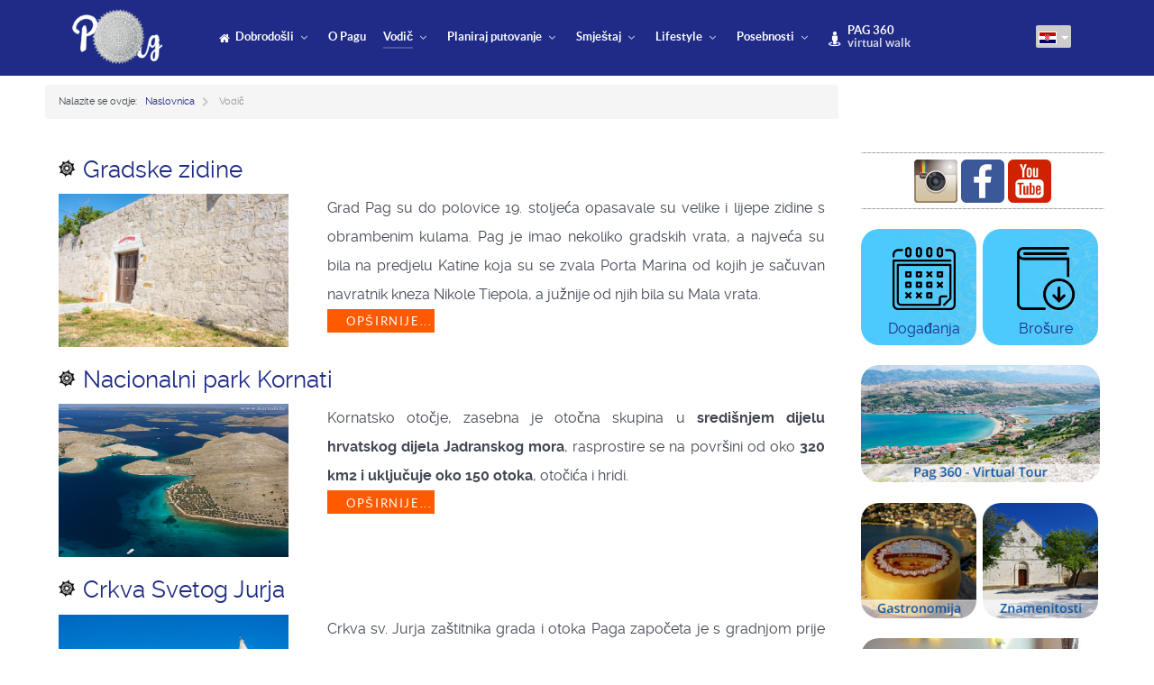

--- FILE ---
content_type: text/html; charset=utf-8
request_url: https://tzgpag.hr/hr/vodic.html
body_size: 8088
content:
                <!DOCTYPE html>
<html lang="hr-HR" dir="ltr">
        <head>
    
            <meta name="viewport" content="width=device-width, initial-scale=1.0">
        <meta http-equiv="X-UA-Compatible" content="IE=edge" />
        

        
            
         <meta charset="utf-8" />
	<base href="https://tzgpag.hr/hr/vodic.html" />
	<meta name="description" content="Turistička zajednica Grada Paga - turistički ured" />
	<meta name="generator" content="MYOB" />
	<title>Turistička zajednica Grada Paga - Vodič</title>
	<link href="/hr/vodic.feed?type=rss" rel="alternate" type="application/rss+xml" title="RSS 2.0" />
	<link href="/hr/vodic.feed?type=atom" rel="alternate" type="application/atom+xml" title="Atom 1.0" />
	<link href="/templates/visit-pag/favicon.ico" rel="shortcut icon" type="image/vnd.microsoft.icon" />
	<link href="https://tzgpag.hr/plugins/system/ns_fontawesome/fontawesome/css/font-awesome.css" rel="stylesheet" />
	<link href="/plugins/system/jcemediabox/css/jcemediabox.css?1d12bb5a40100bbd1841bfc0e498ce7b" rel="stylesheet" />
	<link href="/plugins/system/jcemediabox/themes/standard/css/style.css?50fba48f56052a048c5cf30829163e4d" rel="stylesheet" />
	<link href="/plugins/system/jce/css/content.css?badb4208be409b1335b815dde676300e" rel="stylesheet" />
	<link href="/plugins/system/rokbox/assets/styles/rokbox.css" rel="stylesheet" />
	<link href="/media/mod_falang/css/template.css" rel="stylesheet" />
	<link href="/media/gantry5/engines/nucleus/css-compiled/nucleus.css" rel="stylesheet" />
	<link href="/templates/visit-pag/custom/css-compiled/helium_12.css?696a1bea" rel="stylesheet" />
	<link href="/media/gantry5/assets/css/bootstrap-gantry.css" rel="stylesheet" />
	<link href="/media/gantry5/engines/nucleus/css-compiled/joomla.css" rel="stylesheet" />
	<link href="/media/jui/css/icomoon.css" rel="stylesheet" />
	<link href="/media/gantry5/assets/css/font-awesome.min.css" rel="stylesheet" />
	<link href="/templates/visit-pag/custom/css-compiled/helium-joomla_12.css?696a1bea" rel="stylesheet" />
	<link href="/templates/visit-pag/custom/css-compiled/custom_12.css?696a1bea" rel="stylesheet" />
	<script type="application/json" class="joomla-script-options new">{"csrf.token":"8743b355a22e21f320dc199c2ed0716f","system.paths":{"root":"","base":""}}</script>
	<script src="/templates/visit-pag/js/jui/jquery.min.js?d630bd1b2e11219274aef9db8afca0b9"></script>
	<script src="/media/jui/js/jquery-noconflict.js?d630bd1b2e11219274aef9db8afca0b9"></script>
	<script src="/media/jui/js/jquery-migrate.min.js?d630bd1b2e11219274aef9db8afca0b9"></script>
	<script src="/media/system/js/caption.js?d630bd1b2e11219274aef9db8afca0b9"></script>
	<script src="/media/jui/js/bootstrap.min.js?d630bd1b2e11219274aef9db8afca0b9"></script>
	<script src="/plugins/system/jcemediabox/js/jcemediabox.js?0c56fee23edfcb9fbdfe257623c5280e"></script>
	<script src="/media/system/js/mootools-core.js?d630bd1b2e11219274aef9db8afca0b9"></script>
	<script src="/media/system/js/core.js?d630bd1b2e11219274aef9db8afca0b9"></script>
	<script src="/media/system/js/mootools-more.js?d630bd1b2e11219274aef9db8afca0b9"></script>
	<script src="/plugins/system/rokbox/assets/js/rokbox.js"></script>
	<script>
jQuery(window).on('load',  function() {
				new JCaption('img.caption');
			});jQuery(function($){ initTooltips(); $("body").on("subform-row-add", initTooltips); function initTooltips (event, container) { container = container || document;$(container).find(".hasTooltip").tooltip({"html": true,"container": "body"});} });JCEMediaBox.init({popup:{width:"",height:"",legacy:0,lightbox:0,shadowbox:0,resize:1,icons:1,overlay:1,overlayopacity:0.8,overlaycolor:"#000000",fadespeed:500,scalespeed:500,hideobjects:0,scrolling:"fixed",close:2,labels:{'close':'Close','next':'Next','previous':'Previous','cancel':'Cancel','numbers':'{$current} of {$total}'},cookie_expiry:"",google_viewer:0},tooltip:{className:"tooltip",opacity:0.8,speed:150,position:"br",offsets:{x: 16, y: 16}},base:"/",imgpath:"plugins/system/jcemediabox/img",theme:"standard",themecustom:"",themepath:"plugins/system/jcemediabox/themes",mediafallback:0,mediaselector:"audio,video"});if (typeof RokBoxSettings == 'undefined') RokBoxSettings = {pc: '100'};
	</script>
	<link rel="alternate" href="https://tzgpag.hr/hr/vodic.html?start=12" hreflang="hr" />
	<link rel="alternate" href="https://tzgpag.hr/hr/vodic.html?start=12"  hreflang="x-default" />
	<link rel="alternate" href="https://tzgpag.hr/en/vodic.html?start=12" hreflang="en" />
	<link rel="alternate" href="https://tzgpag.hr/de/vodic.html?start=12" hreflang="de" />
	<link rel="alternate" href="https://tzgpag.hr/it/vodic.html?start=12" hreflang="it" />
	<link rel="alternate" href="https://tzgpag.hr/pl/vodic.html?start=12" hreflang="pl" />

    
                
</head>

    <body class="gantry g-helium-style site com_content view-category layout-blog no-task dir-ltr itemid-165 outline-12 g-offcanvas-left g-default g-style-preset1">
        
                    

        <div id="g-offcanvas"  data-g-offcanvas-swipe="1" data-g-offcanvas-css3="1">
                        <div class="g-grid">                        

        <div class="g-block size-100">
             <div id="mobile-menu-5697-particle" class="g-content g-particle">            <div id="g-mobilemenu-container" data-g-menu-breakpoint="48rem"></div>
            </div>
        </div>
            </div>
    </div>
        <div id="g-page-surround">
            <div class="g-offcanvas-hide g-offcanvas-toggle" role="navigation" data-offcanvas-toggle aria-controls="g-offcanvas" aria-expanded="false"><i class="fa fa-fw fa-bars"></i></div>                        

                                                        
                <section id="g-navigation">
                <div class="g-container">                                <div class="g-grid">                        

        <div class="g-block size-15 nopaddingall">
             <div id="logo-2506-particle" class="g-content g-particle">            <a href="/" target="_self" title="" aria-label="" rel="home" class="g-logo g-logo-helium">
                        <img src="/images/aslova.png"  alt="" />
            </a>
            </div>
        </div>
                    

        <div class="g-block size-73 nomarginall">
             <div id="menu-6409-particle" class="g-content g-particle">            <nav class="g-main-nav" data-g-hover-expand="true">
        <ul class="g-toplevel">
                                                                                                                
        
                
        
                
        
        <li class="g-menu-item g-menu-item-type-component g-menu-item-101 g-parent g-standard g-menu-item-link-parent ">
                            <a class="g-menu-item-container" href="/hr/">
                                                <i class="fa fa-home fa-1x" aria-hidden="true"></i>
                                                    <span class="g-menu-item-content">
                                    <span class="g-menu-item-title">Dobrodošli</span>
            
                    </span>
                    <span class="g-menu-parent-indicator" data-g-menuparent=""></span>                            </a>
                                                                            <ul class="g-dropdown g-inactive g-fade g-dropdown-right">
            <li class="g-dropdown-column">
                        <div class="g-grid">
                        <div class="g-block size-100">
            <ul class="g-sublevel">
                <li class="g-level-1 g-go-back">
                    <a class="g-menu-item-container" href="#" data-g-menuparent=""><span>Back</span></a>
                </li>
                                                                                                                    
        
                
        
                
        
        <li class="g-menu-item g-menu-item-type-component g-menu-item-158  ">
                            <a class="g-menu-item-container" href="/hr/dobrodosli/za-iznajmljivače.html">
                                                                <span class="g-menu-item-content">
                                    <span class="g-menu-item-title">Iznajmljivači / Agencije</span>
            
                    </span>
                                                </a>
                                </li>
    
                                                                                                
        
                
        
                
        
        <li class="g-menu-item g-menu-item-type-component g-menu-item-161  ">
                            <a class="g-menu-item-container" href="/hr/dobrodosli/novosti.html">
                                                                <span class="g-menu-item-content">
                                    <span class="g-menu-item-title">Novosti</span>
            
                    </span>
                                                </a>
                                </li>
    
                                                                                                
        
                
        
                
        
        <li class="g-menu-item g-menu-item-type-component g-menu-item-160  ">
                            <a class="g-menu-item-container" href="/hr/dobrodosli/press.html">
                                                                <span class="g-menu-item-content">
                                    <span class="g-menu-item-title">Press</span>
            
                    </span>
                                                </a>
                                </li>
    
                                                                                                
        
                
        
                
        
        <li class="g-menu-item g-menu-item-type-component g-menu-item-218  ">
                            <a class="g-menu-item-container" href="/hr/dobrodosli/eu-gdpr.html">
                                                                <span class="g-menu-item-content">
                                    <span class="g-menu-item-title">EU GDPR</span>
            
                    </span>
                                                </a>
                                </li>
    
                                                                                                
        
                
        
                
        
        <li class="g-menu-item g-menu-item-type-component g-menu-item-159  ">
                            <a class="g-menu-item-container" href="/hr/dobrodosli/o-nama.html">
                                                                <span class="g-menu-item-content">
                                    <span class="g-menu-item-title">O nama / Kontakt</span>
            
                    </span>
                                                </a>
                                </li>
    
                                                                                                
        
                
        
                
        
        <li class="g-menu-item g-menu-item-type-component g-menu-item-227  ">
                            <a class="g-menu-item-container" href="/hr/dobrodosli/dokumentacija.html">
                                                                <span class="g-menu-item-content">
                                    <span class="g-menu-item-title">Dokumentacija</span>
            
                    </span>
                                                </a>
                                </li>
    
    
            </ul>
        </div>
            </div>

            </li>
        </ul>
            </li>
    
                                                                                                
        
                
        
                
        
        <li class="g-menu-item g-menu-item-type-component g-menu-item-163 g-standard  ">
                            <a class="g-menu-item-container" href="/hr/o-pagu.html">
                                                                <span class="g-menu-item-content">
                                    <span class="g-menu-item-title">O Pagu</span>
            
                    </span>
                                                </a>
                                </li>
    
                                                                                                
        
                
        
                
        
        <li class="g-menu-item g-menu-item-type-component g-menu-item-165 g-parent active g-standard g-menu-item-link-parent ">
                            <a class="g-menu-item-container" href="/hr/vodic.html">
                                                                <span class="g-menu-item-content">
                                    <span class="g-menu-item-title">Vodič</span>
            
                    </span>
                    <span class="g-menu-parent-indicator" data-g-menuparent=""></span>                            </a>
                                                                            <ul class="g-dropdown g-inactive g-fade g-dropdown-right">
            <li class="g-dropdown-column">
                        <div class="g-grid">
                        <div class="g-block size-100">
            <ul class="g-sublevel">
                <li class="g-level-1 g-go-back">
                    <a class="g-menu-item-container" href="#" data-g-menuparent=""><span>Back</span></a>
                </li>
                                                                                                                    
        
                
        
                
        
        <li class="g-menu-item g-menu-item-type-component g-menu-item-207  ">
                            <a class="g-menu-item-container" href="/hr/vodic/turisticki-vodici-za-grad-pag.html">
                                                                <span class="g-menu-item-content">
                                    <span class="g-menu-item-title">Turistički vodiči</span>
            
                    </span>
                                                </a>
                                </li>
    
                                                                                                
        
                
        
                
        
        <li class="g-menu-item g-menu-item-type-component g-menu-item-208  ">
                            <a class="g-menu-item-container" href="/hr/vodic/događanja.html">
                                                                <span class="g-menu-item-content">
                                    <span class="g-menu-item-title">Događanja</span>
            
                    </span>
                                                </a>
                                </li>
    
                                                                                                
        
                
        
                
        
        <li class="g-menu-item g-menu-item-type-component g-menu-item-179  ">
                            <a class="g-menu-item-container" href="/hr/vodic/mjesta-i-naselja.html">
                                                                <span class="g-menu-item-content">
                                    <span class="g-menu-item-title">Mjesta i naselja</span>
            
                    </span>
                                                </a>
                                </li>
    
                                                                                                
        
                
        
                
        
        <li class="g-menu-item g-menu-item-type-component g-menu-item-180  ">
                            <a class="g-menu-item-container" href="/hr/vodic/znamenitosti.html">
                                                                <span class="g-menu-item-content">
                                    <span class="g-menu-item-title">Znamenitosti</span>
            
                    </span>
                                                </a>
                                </li>
    
                                                                                                
        
                
        
                
        
        <li class="g-menu-item g-menu-item-type-component g-menu-item-190  ">
                            <a class="g-menu-item-container" href="/hr/vodic/gastronomija.html">
                                                                <span class="g-menu-item-content">
                                    <span class="g-menu-item-title">Gastronomija</span>
            
                    </span>
                                                </a>
                                </li>
    
                                                                                                
        
                
        
                
        
        <li class="g-menu-item g-menu-item-type-component g-menu-item-200  ">
                            <a class="g-menu-item-container" href="/hr/vodic/stalne-izložbe.html">
                                                                <span class="g-menu-item-content">
                                    <span class="g-menu-item-title">Stalne izložbe</span>
            
                    </span>
                                                </a>
                                </li>
    
                                                                                                
        
                
        
                
        
        <li class="g-menu-item g-menu-item-type-component g-menu-item-201  ">
                            <a class="g-menu-item-container" href="/hr/vodic/izleti.html">
                                                                <span class="g-menu-item-content">
                                    <span class="g-menu-item-title">Jednodnevni izleti</span>
            
                    </span>
                                                </a>
                                </li>
    
                                                                                                
        
                
        
                
        
        <li class="g-menu-item g-menu-item-type-component g-menu-item-206  ">
                            <a class="g-menu-item-container" href="/hr/vodic/nacionalni-parkovi.html">
                                                                <span class="g-menu-item-content">
                                    <span class="g-menu-item-title">Nacionalni parkovi</span>
            
                    </span>
                                                </a>
                                </li>
    
                                                                                                
        
                
        
                
        
        <li class="g-menu-item g-menu-item-type-component g-menu-item-209  ">
                            <a class="g-menu-item-container" href="/hr/vodic/brosure.html">
                                                                <span class="g-menu-item-content">
                                    <span class="g-menu-item-title">Promo Brošure</span>
            
                    </span>
                                                </a>
                                </li>
    
    
            </ul>
        </div>
            </div>

            </li>
        </ul>
            </li>
    
                                                                                                
        
                
        
                
        
        <li class="g-menu-item g-menu-item-type-component g-menu-item-166 g-parent g-standard g-menu-item-link-parent ">
                            <a class="g-menu-item-container" href="/hr/planiraj-putovanje.html">
                                                                <span class="g-menu-item-content">
                                    <span class="g-menu-item-title">Planiraj putovanje</span>
            
                    </span>
                    <span class="g-menu-parent-indicator" data-g-menuparent=""></span>                            </a>
                                                                            <ul class="g-dropdown g-inactive g-fade g-dropdown-right">
            <li class="g-dropdown-column">
                        <div class="g-grid">
                        <div class="g-block size-100">
            <ul class="g-sublevel">
                <li class="g-level-1 g-go-back">
                    <a class="g-menu-item-container" href="#" data-g-menuparent=""><span>Back</span></a>
                </li>
                                                                                                                    
        
                
        
                
        
        <li class="g-menu-item g-menu-item-type-component g-menu-item-175  ">
                            <a class="g-menu-item-container" href="/hr/planiraj-putovanje/putovanje-autobusom.html">
                                                                <span class="g-menu-item-content">
                                    <span class="g-menu-item-title">Putovanje autobusom </span>
            
                    </span>
                                                </a>
                                </li>
    
                                                                                                
        
                
        
                
        
        <li class="g-menu-item g-menu-item-type-component g-menu-item-176  ">
                            <a class="g-menu-item-container" href="/hr/planiraj-putovanje/putovanje-automobilom.html">
                                                                <span class="g-menu-item-content">
                                    <span class="g-menu-item-title">Putovanje automobilom</span>
            
                    </span>
                                                </a>
                                </li>
    
                                                                                                
        
                
        
                
        
        <li class="g-menu-item g-menu-item-type-component g-menu-item-177  ">
                            <a class="g-menu-item-container" href="/hr/planiraj-putovanje/putovanje-avionom.html">
                                                                <span class="g-menu-item-content">
                                    <span class="g-menu-item-title">Putovanje avionom</span>
            
                    </span>
                                                </a>
                                </li>
    
                                                                                                
        
                
        
                
        
        <li class="g-menu-item g-menu-item-type-component g-menu-item-178  ">
                            <a class="g-menu-item-container" href="/hr/planiraj-putovanje/putovanjem-katamaranom.html">
                                                                <span class="g-menu-item-content">
                                    <span class="g-menu-item-title">Putovanjem brodom</span>
            
                    </span>
                                                </a>
                                </li>
    
                                                                                                
        
                
        
                
        
        <li class="g-menu-item g-menu-item-type-component g-menu-item-197  ">
                            <a class="g-menu-item-container" href="/hr/planiraj-putovanje/korisne-informacije.html">
                                                                <span class="g-menu-item-content">
                                    <span class="g-menu-item-title">Korisne informacije</span>
            
                    </span>
                                                </a>
                                </li>
    
                                                                                                
        
                
        
                
        
        <li class="g-menu-item g-menu-item-type-component g-menu-item-202  ">
                            <a class="g-menu-item-container" href="/hr/planiraj-putovanje/taxi-prijevoz.html">
                                                                <span class="g-menu-item-content">
                                    <span class="g-menu-item-title">Taxi prijevoz</span>
            
                    </span>
                                                </a>
                                </li>
    
    
            </ul>
        </div>
            </div>

            </li>
        </ul>
            </li>
    
                                                                                                
        
                
        
                
        
        <li class="g-menu-item g-menu-item-type-component g-menu-item-167 g-parent g-standard g-menu-item-link-parent ">
                            <a class="g-menu-item-container" href="/hr/smještaj.html">
                                                                <span class="g-menu-item-content">
                                    <span class="g-menu-item-title">Smještaj</span>
            
                    </span>
                    <span class="g-menu-parent-indicator" data-g-menuparent=""></span>                            </a>
                                                                            <ul class="g-dropdown g-inactive g-fade g-dropdown-right">
            <li class="g-dropdown-column">
                        <div class="g-grid">
                        <div class="g-block size-100">
            <ul class="g-sublevel">
                <li class="g-level-1 g-go-back">
                    <a class="g-menu-item-container" href="#" data-g-menuparent=""><span>Back</span></a>
                </li>
                                                                                                                    
        
                
        
                
        
        <li class="g-menu-item g-menu-item-type-component g-menu-item-169  ">
                            <a class="g-menu-item-container" href="/hr/smještaj/turističke-agencije.html">
                                                                <span class="g-menu-item-content">
                                    <span class="g-menu-item-title">Turističke agencije</span>
            
                    </span>
                                                </a>
                                </li>
    
                                                                                                
        
                
        
                
        
        <li class="g-menu-item g-menu-item-type-component g-menu-item-170  ">
                            <a class="g-menu-item-container" href="/hr/smještaj/apartmani.html">
                                                                <span class="g-menu-item-content">
                                    <span class="g-menu-item-title">Apartmani</span>
            
                    </span>
                                                </a>
                                </li>
    
                                                                                                
        
                
        
                
        
        <li class="g-menu-item g-menu-item-type-component g-menu-item-171  ">
                            <a class="g-menu-item-container" href="/hr/smještaj/hoteli.html">
                                                                <span class="g-menu-item-content">
                                    <span class="g-menu-item-title">Hoteli</span>
            
                    </span>
                                                </a>
                                </li>
    
                                                                                                
        
                
        
                
        
        <li class="g-menu-item g-menu-item-type-component g-menu-item-172  ">
                            <a class="g-menu-item-container" href="/hr/smještaj/sobe.html">
                                                                <span class="g-menu-item-content">
                                    <span class="g-menu-item-title">Sobe</span>
            
                    </span>
                                                </a>
                                </li>
    
                                                                                                
        
                
        
                
        
        <li class="g-menu-item g-menu-item-type-component g-menu-item-173  ">
                            <a class="g-menu-item-container" href="/hr/smještaj/pansioni.html">
                                                                <span class="g-menu-item-content">
                                    <span class="g-menu-item-title">Pansioni</span>
            
                    </span>
                                                </a>
                                </li>
    
                                                                                                
        
                
        
                
        
        <li class="g-menu-item g-menu-item-type-component g-menu-item-174  ">
                            <a class="g-menu-item-container" href="/hr/smještaj/kampovi.html">
                                                                <span class="g-menu-item-content">
                                    <span class="g-menu-item-title">Kampovi</span>
            
                    </span>
                                                </a>
                                </li>
    
                                                                                                
        
                
        
                
        
        <li class="g-menu-item g-menu-item-type-component g-menu-item-242  ">
                            <a class="g-menu-item-container" href="/hr/smještaj/kuća-za-odmor.html">
                                                                <span class="g-menu-item-content">
                                    <span class="g-menu-item-title">Kuća za odmor</span>
            
                    </span>
                                                </a>
                                </li>
    
    
            </ul>
        </div>
            </div>

            </li>
        </ul>
            </li>
    
                                                                                                
        
                
        
                
        
        <li class="g-menu-item g-menu-item-type-component g-menu-item-191 g-parent g-standard g-menu-item-link-parent ">
                            <a class="g-menu-item-container" href="/hr/lifestyle.html">
                                                                <span class="g-menu-item-content">
                                    <span class="g-menu-item-title">Lifestyle</span>
            
                    </span>
                    <span class="g-menu-parent-indicator" data-g-menuparent=""></span>                            </a>
                                                                            <ul class="g-dropdown g-inactive g-fade g-dropdown-right">
            <li class="g-dropdown-column">
                        <div class="g-grid">
                        <div class="g-block size-100">
            <ul class="g-sublevel">
                <li class="g-level-1 g-go-back">
                    <a class="g-menu-item-container" href="#" data-g-menuparent=""><span>Back</span></a>
                </li>
                                                                                                                    
        
                
        
                
        
        <li class="g-menu-item g-menu-item-type-component g-menu-item-194  ">
                            <a class="g-menu-item-container" href="/hr/lifestyle/restorani-pag.html">
                                                                <span class="g-menu-item-content">
                                    <span class="g-menu-item-title">Restorani</span>
            
                    </span>
                                                </a>
                                </li>
    
                                                                                                
        
                
        
                
        
        <li class="g-menu-item g-menu-item-type-component g-menu-item-195  ">
                            <a class="g-menu-item-container" href="/hr/lifestyle/konobe-pag.html">
                                                                <span class="g-menu-item-content">
                                    <span class="g-menu-item-title">Konobe</span>
            
                    </span>
                                                </a>
                                </li>
    
                                                                                                
        
                
        
                
        
        <li class="g-menu-item g-menu-item-type-component g-menu-item-196  ">
                            <a class="g-menu-item-container" href="/hr/lifestyle/dentalni-turizam.html">
                                                                <span class="g-menu-item-content">
                                    <span class="g-menu-item-title">Dentalni turizam</span>
            
                    </span>
                                                </a>
                                </li>
    
                                                                                                
        
                
        
                
        
        <li class="g-menu-item g-menu-item-type-component g-menu-item-205  ">
                            <a class="g-menu-item-container" href="/hr/lifestyle/slobodno-penjanje.html">
                                                                <span class="g-menu-item-content">
                                    <span class="g-menu-item-title">Slobodno penjanje</span>
            
                    </span>
                                                </a>
                                </li>
    
                                                                                                
        
                
        
                
        
        <li class="g-menu-item g-menu-item-type-component g-menu-item-199  ">
                            <a class="g-menu-item-container" href="/hr/lifestyle/sunce-more-plaze-pag.html">
                                                                <span class="g-menu-item-content">
                                    <span class="g-menu-item-title">Sunce, More &amp; Plaže</span>
            
                    </span>
                                                </a>
                                </li>
    
                                                                                                
        
                
        
                
        
        <li class="g-menu-item g-menu-item-type-component g-menu-item-204  ">
                            <a class="g-menu-item-container" href="/hr/lifestyle/ronjenje.html">
                                                                <span class="g-menu-item-content">
                                    <span class="g-menu-item-title">Ronjenje</span>
            
                    </span>
                                                </a>
                                </li>
    
                                                                                                
        
                
        
                
        
        <li class="g-menu-item g-menu-item-type-component g-menu-item-216  ">
                            <a class="g-menu-item-container" href="/hr/lifestyle/biciklističke-staze.html">
                                                                <span class="g-menu-item-content">
                                    <span class="g-menu-item-title">Biciklističke staze</span>
            
                    </span>
                                                </a>
                                </li>
    
    
            </ul>
        </div>
            </div>

            </li>
        </ul>
            </li>
    
                                                                                                
        
                
        
                
        
        <li class="g-menu-item g-menu-item-type-component g-menu-item-168 g-parent g-standard g-menu-item-link-parent ">
                            <a class="g-menu-item-container" href="/hr/posebnosti.html">
                                                                <span class="g-menu-item-content">
                                    <span class="g-menu-item-title">Posebnosti</span>
            
                    </span>
                    <span class="g-menu-parent-indicator" data-g-menuparent=""></span>                            </a>
                                                                            <ul class="g-dropdown g-inactive g-fade g-dropdown-right">
            <li class="g-dropdown-column">
                        <div class="g-grid">
                        <div class="g-block size-100">
            <ul class="g-sublevel">
                <li class="g-level-1 g-go-back">
                    <a class="g-menu-item-container" href="#" data-g-menuparent=""><span>Back</span></a>
                </li>
                                                                                                                    
        
                
        
                
        
        <li class="g-menu-item g-menu-item-type-component g-menu-item-181  ">
                            <a class="g-menu-item-container" href="/hr/posebnosti/narodna-nošnja.html">
                                                                <span class="g-menu-item-content">
                                    <span class="g-menu-item-title">Narodna nošnja </span>
            
                    </span>
                                                </a>
                                </li>
    
                                                                                                
        
                
        
                
        
        <li class="g-menu-item g-menu-item-type-component g-menu-item-182  ">
                            <a class="g-menu-item-container" href="/hr/posebnosti/karneval.html">
                                                                <span class="g-menu-item-content">
                                    <span class="g-menu-item-title">Karneval</span>
            
                    </span>
                                                </a>
                                </li>
    
                                                                                                
        
                
        
                
        
        <li class="g-menu-item g-menu-item-type-component g-menu-item-183  ">
                            <a class="g-menu-item-container" href="/hr/posebnosti/paško-kolo.html">
                                                                <span class="g-menu-item-content">
                                    <span class="g-menu-item-title">Paško kolo </span>
            
                    </span>
                                                </a>
                                </li>
    
                                                                                                
        
                
        
                
        
        <li class="g-menu-item g-menu-item-type-component g-menu-item-184  ">
                            <a class="g-menu-item-container" href="/hr/posebnosti/robinja.html">
                                                                <span class="g-menu-item-content">
                                    <span class="g-menu-item-title">Robinja</span>
            
                    </span>
                                                </a>
                                </li>
    
                                                                                                
        
                
        
                
        
        <li class="g-menu-item g-menu-item-type-component g-menu-item-185  ">
                            <a class="g-menu-item-container" href="/hr/posebnosti/tanac.html">
                                                                <span class="g-menu-item-content">
                                    <span class="g-menu-item-title">Tanac</span>
            
                    </span>
                                                </a>
                                </li>
    
                                                                                                
        
                
        
                
        
        <li class="g-menu-item g-menu-item-type-component g-menu-item-186  ">
                            <a class="g-menu-item-container" href="/hr/posebnosti/čipka.html">
                                                                <span class="g-menu-item-content">
                                    <span class="g-menu-item-title">Čipka</span>
            
                    </span>
                                                </a>
                                </li>
    
                                                                                                
        
                
        
                
        
        <li class="g-menu-item g-menu-item-type-component g-menu-item-187  ">
                            <a class="g-menu-item-container" href="/hr/posebnosti/suhozidi.html">
                                                                <span class="g-menu-item-content">
                                    <span class="g-menu-item-title">Suhozidi</span>
            
                    </span>
                                                </a>
                                </li>
    
                                                                                                
        
                
        
                
        
        <li class="g-menu-item g-menu-item-type-component g-menu-item-188  ">
                            <a class="g-menu-item-container" href="/hr/posebnosti/ornitološki-rezervat.html">
                                                                <span class="g-menu-item-content">
                                    <span class="g-menu-item-title">Ornitološki rezervat</span>
            
                    </span>
                                                </a>
                                </li>
    
                                                                                                
        
                
        
                
        
        <li class="g-menu-item g-menu-item-type-component g-menu-item-189  ">
                            <a class="g-menu-item-container" href="/hr/posebnosti/ljekovito-blato.html">
                                                                <span class="g-menu-item-content">
                                    <span class="g-menu-item-title">Ljekovito blato</span>
            
                    </span>
                                                </a>
                                </li>
    
    
            </ul>
        </div>
            </div>

            </li>
        </ul>
            </li>
    
                                                                                                
                                                                                                                                
                
        
                
        
        <li class="g-menu-item g-menu-item-type-url g-menu-item-241 g-standard  zuta">
                            <a class="g-menu-item-container" href="https://tourmkr.com/F1djsN74X7/34235989p&amp;119.49h&amp;72.04t" target="_blank" rel="noopener&#x20;noreferrer">
                                                <i class="fa fa-street-view fa-lg" aria-hidden="true"></i>
                                                    <span class="g-menu-item-content">
                                    <span class="g-menu-item-title">PAG 360</span>
                    <span class="g-menu-item-subtitle">Virtual walk</span>
            
                    </span>
                                                </a>
                                </li>
    
    
        </ul>
    </nav>
            </div>
        </div>
                    

        <div class="g-block size-12 center nomarginbottom nopaddingbottom">
             <div class="g-content">
                                    <div class="platform-content"><div class="moduletable ">
						


<div class="mod-languages  advanced-dropdown">

    <form name="lang" method="post" action="https://tzgpag.hr/hr/vodic.html">
    
        <script type="application/javascript">
            jQuery(function() {
                var speed = 150;
                jQuery('div.advanced-dropdown').hover(
                    function()
                    {
                        jQuery(this).find('ul').filter(':not(:animated)').slideDown({duration: speed});
                    },
                    function()
                    {
                        jQuery(this).find('ul').filter(':not(:animated)').slideUp({duration: speed});
                    }
                );
            });
        </script>

        

        <!-- >>> [FREE] >>> -->
                                    <a href="javascript:;" class="langChoose">
                                            <img src="/media/mod_falang/images/hr_hr.gif" alt="Croatian" title="Croatian" />                                        <span class="caret"></span>
                </a>
                                                                                                            <ul class="lang-block" style="display: none">
                                                <li class="lang-active" dir="ltr">
                                                    <a href="/hr/vodic.html?start=12">
                                                                    <img src="/media/mod_falang/images/hr_hr.gif" alt="Croatian" title="Croatian" />                                                                                                    HR                                                                 <i class="fa fa-check lang_checked"></i>                             </a>
                                            </li>
                                                                <li class="" dir="ltr">
                                                    <a href="/en/vodic.html?start=12">
                                                                    <img src="/media/mod_falang/images/en_gb.gif" alt="English" title="English" />                                                                                                    EN                                                                                            </a>
                                            </li>
                                                                <li class="" dir="ltr">
                                                    <a href="/de/vodic.html?start=12">
                                                                    <img src="/media/mod_falang/images/de_de.gif" alt="Deutsch (Deutschland)" title="Deutsch (Deutschland)" />                                                                                                    DE                                                                                            </a>
                                            </li>
                                                                <li class="" dir="ltr">
                                                    <a href="/it/vodic.html?start=12">
                                                                    <img src="/media/mod_falang/images/it_it.gif" alt="Italiano (Italia)" title="Italiano (Italia)" />                                                                                                    IT                                                                                            </a>
                                            </li>
                                                                <li class="" dir="ltr">
                                                    <a href="/pl/vodic.html?start=12">
                                                                    <img src="/media/mod_falang/images/pl_pl.gif" alt="Polski (PL)" title="Polski (PL)" />                                                                                                    PL                                                                                            </a>
                                            </li>
                                    </ul>
        <!-- <<< [FREE] <<< -->
    </form>


</div>
		</div></div>
            
        </div>
        </div>
            </div>
            </div>
        
    </section>
                                    
                                
                
    
                <section id="g-container-main" class="g-wrapper">
                <div class="g-container">                    <div class="g-grid">                        

        <div class="g-block size-75">
             <main id="g-mainbar">
                                        <div class="g-grid">                        

        <div class="g-block size-100 nopaddingall nomarginbottom">
             <div class="g-content">
                                    <div class="platform-content"><div class="moduletable ">
						<div aria-label="Putanja" role="navigation">
	<ul itemscope itemtype="https://schema.org/BreadcrumbList" class="breadcrumb">
					<li>
				Nalazite se ovdje: &#160;
			</li>
		
						<li itemprop="itemListElement" itemscope itemtype="https://schema.org/ListItem">
											<a itemprop="item" href="/hr/" class="pathway"><span itemprop="name">Naslovnica</span></a>
					
											<span class="divider">
							<img src="/media/system/images/arrow.png" alt="" />						</span>
										<meta itemprop="position" content="1">
				</li>
							<li itemprop="itemListElement" itemscope itemtype="https://schema.org/ListItem" class="active">
					<span itemprop="name">
						Vodič					</span>
					<meta itemprop="position" content="2">
				</li>
				</ul>
</div>
		</div></div>
            
        </div>
        </div>
            </div>
                            <div class="g-grid">                        

        <div class="g-block size-100 nomargintop nopaddingtop">
             <div class="g-content">
                                                            <div class="platform-content row-fluid"><div class="span12"><div class="blog" itemscope itemtype="https://schema.org/Blog">
	
		
	
	
	
				<div class="items-leading clearfix">
							<div class="leading-0"
					itemprop="blogPost" itemscope itemtype="https://schema.org/BlogPosting">
					
	<div class="page-header">
					<h2 itemprop="name">
									<a href="/hr/vodic/znamenitosti/17-gradske-zidine.html" itemprop="url">
						Gradske zidine					</a>
							</h2>
		
		
		
			</div>







<div class="g-grid">
    <div class="g-block size-30">
		<img src="/images/fotografije/detalji-pag-219.jpg" alt="gradske zidine"/>
		</div>
	<div class="g-block size-5">
	</div>
    <div class="g-block size-65">
	
			<p align="justify">Grad Pag su do polovice 19. stoljeća opasavale su velike i lijepe zidine s obrambenim kulama. Pag je imao nekoliko gradskih vrata, a najveća su bila na predjelu Katine koja su se zvala Porta Marina od kojih je sačuvan navratnik kneza Nikole Tiepola, a južnije od njih bila su Mala vrata.


	
<p class="readmore">
			<a class="btn" href="/hr/vodic/znamenitosti/17-gradske-zidine.html" itemprop="url" aria-label="Opširnije:  Gradske zidine">
			<span class="icon-chevron-right" aria-hidden="true"></span> 
			Opširnije...		</a>
	</p>



				</div>
											<div class="leading-1"
					itemprop="blogPost" itemscope itemtype="https://schema.org/BlogPosting">
					
	<div class="page-header">
					<h2 itemprop="name">
									<a href="/hr/vodic/nacionalni-parkovi/64-nacionalni-park-kornati.html" itemprop="url">
						Nacionalni park Kornati					</a>
							</h2>
		
		
		
			</div>







<div class="g-grid">
    <div class="g-block size-30">
		<img src="/images/fotografije/Suha Punta.jpg" alt="" title="nacionalni park kornati"/>
		</div>
	<div class="g-block size-5">
	</div>
    <div class="g-block size-65">
	
			<p align="justify">

Kornatsko otočje, zasebna je otočna skupina u <strong>središnjem dijelu hrvatskog dijela Jadranskog mora</strong>, rasprostire se na površini od oko <strong>320 km2 i uključuje oko 150 otoka</strong>, otočića i hridi.


	
<p class="readmore">
			<a class="btn" href="/hr/vodic/nacionalni-parkovi/64-nacionalni-park-kornati.html" itemprop="url" aria-label="Opširnije:  Nacionalni park Kornati">
			<span class="icon-chevron-right" aria-hidden="true"></span> 
			Opširnije...		</a>
	</p>



				</div>
											<div class="leading-2"
					itemprop="blogPost" itemscope itemtype="https://schema.org/BlogPosting">
					
	<div class="page-header">
					<h2 itemprop="name">
									<a href="/hr/vodic/znamenitosti/26-crkva-svetog-jurja.html" itemprop="url">
						Crkva Svetog Jurja					</a>
							</h2>
		
		
		
			</div>







<div class="g-grid">
    <div class="g-block size-30">
		<img src="/images/fotografije/svetog-jurja.jpg" alt="svetog jurja"/>
		</div>
	<div class="g-block size-5">
	</div>
    <div class="g-block size-65">
	
			<p align="justify">Crkva sv. Jurja zaštitnika grada i otoka Paga započeta je s gradnjom prije 1465. godine, a njena je gradnja trajala do konca 15. stoljeća.


	
<p class="readmore">
			<a class="btn" href="/hr/vodic/znamenitosti/26-crkva-svetog-jurja.html" itemprop="url" aria-label="Opširnije:  Crkva Svetog Jurja">
			<span class="icon-chevron-right" aria-hidden="true"></span> 
			Opširnije...		</a>
	</p>



				</div>
											<div class="leading-3"
					itemprop="blogPost" itemscope itemtype="https://schema.org/BlogPosting">
					
	<div class="page-header">
					<h2 itemprop="name">
									<a href="/hr/vodic/izleti/56-izleti-brodom-andreja-boat-tours.html" itemprop="url">
						Izleti brodom - &quot;Andreja boat tours&quot;					</a>
							</h2>
		
		
		
			</div>







<div class="g-grid">
<div class="g-block size-30"><img src="/images/fotografije/naslovna2.JPG" alt="" title="Izleti crljenko Pag" /></div>
<div class="g-block size-5">&nbsp;</div>
<div class="g-block size-65">
<p align="justify">
Obrt Andreja boat tours posluje od 2012 g. U proteklome periodu veliki broj zadovoljnih gostiju imalo je priliku vidjeti skrivene ljepote Paga sa mnogo uvala, plaža i špilja dostupnih u većini samo sa brodom. Brodica može primiti 12 osoba, a moguće je organizirati i privatne izlete sa manjim brojem osoba. Prosječna brzina vožnje je 12 nautičkih milja te je do većine lokacija potrebno najviše 15 min vožnje.


	
<p class="readmore">
			<a class="btn" href="/hr/vodic/izleti/56-izleti-brodom-andreja-boat-tours.html" itemprop="url" aria-label="Opširnije:  Izleti brodom - &quot;Andreja boat tours&quot;">
			<span class="icon-chevron-right" aria-hidden="true"></span> 
			Opširnije...		</a>
	</p>



				</div>
											<div class="leading-4"
					itemprop="blogPost" itemscope itemtype="https://schema.org/BlogPosting">
					
	<div class="page-header">
					<h2 itemprop="name">
									<a href="/hr/vodic/mjesta-i-naselja/13-košljun.html" itemprop="url">
						Košljun					</a>
							</h2>
		
		
		
			</div>







<div class="g-grid">
    <div class="g-block size-30">
		<img src="/images/fotografije/kosljun.jpg" alt=""/>
		</div>
	<div class="g-block size-5">
	</div>
    <div class="g-block size-65">
	
			<p align="justify">Lučica u prirodno zaklonjenoj uvali na južnoj strani otoka Paga, koja odiše jednostavnošću i prirodnošću. Ukoliko se želite odmaknuti od vreve i buke te prepustiti tišini otoka, onda je Košljun mjesto za vas. Posebno su lijepe šljunčane i pješčane plaže na kojima će jednako uživati djeca, ali i ljubitelji sporta.</p>


	
<p class="readmore">
			<a class="btn" href="/hr/vodic/mjesta-i-naselja/13-košljun.html" itemprop="url" aria-label="Opširnije:  Košljun">
			<span class="icon-chevron-right" aria-hidden="true"></span> 
			Opširnije...		</a>
	</p>



				</div>
											<div class="leading-5"
					itemprop="blogPost" itemscope itemtype="https://schema.org/BlogPosting">
					
	<div class="page-header">
					<h2 itemprop="name">
									<a href="/hr/vodic/znamenitosti/28-crkva-svetog-frane.html" itemprop="url">
						Crkva Svetog Frane					</a>
							</h2>
		
		
		
			</div>







<div class="g-grid">
    <div class="g-block size-30">
		<img src="/images/fotografije/svfrane.jpg" alt="crkva svetog frane"/>
		</div>
	<div class="g-block size-5">
	</div>
    <div class="g-block size-65">
	
			<p align="justify">Crkva sv. Frane nalazi se u sjevernom dijelu stare gradske jezgre. Podignuta je u drugoj polovici 15. stoljeća, a radovi na pročelju potrajali su do sredine drugog desetljeća 16. stoljeća. Uz ovu crkvu bio je samostan franjevaca konventualaca koji je ukinut 1785. godine.


	
<p class="readmore">
			<a class="btn" href="/hr/vodic/znamenitosti/28-crkva-svetog-frane.html" itemprop="url" aria-label="Opširnije:  Crkva Svetog Frane">
			<span class="icon-chevron-right" aria-hidden="true"></span> 
			Opširnije...		</a>
	</p>



				</div>
									</div><!-- end items-leading -->
	
	
	
	
			<div class="cat-children">
						
											<div class="first">
												<h3 class="page-header item-title"><a href="/hr/vodic/mjesta-i-naselja.html">
					Mjesta i naselja</a>
					
									</h3>
				
				
							</div>
																<div>
												<h3 class="page-header item-title"><a href="/hr/vodic/znamenitosti.html">
					Znamenitosti</a>
					
									</h3>
				
				
							</div>
																<div>
												<h3 class="page-header item-title"><a href="/hr/vodic/stalne-izložbe.html">
					Stalne izložbe</a>
					
									</h3>
				
				
							</div>
																<div>
												<h3 class="page-header item-title"><a href="/hr/vodic/izleti.html">
					Izleti</a>
					
									</h3>
				
				
							</div>
																<div class="last">
												<h3 class="page-header item-title"><a href="/hr/vodic/nacionalni-parkovi.html">
					Nacionalni parkovi</a>
					
									</h3>
				
				
							</div>
						
 </div>
				<div class="pagination">
							<p class="counter pull-right"> Stranica 1 od 7 </p>
						<ul>
	<li class="pagination-start"><span class="pagenav">Početak</span></li>
	<li class="pagination-prev"><span class="pagenav">Pret</span></li>
			<li><span class="pagenav">1</span></li>			<li><a href="/hr/vodic.html?start=6" class="pagenav">2</a></li>			<li><a href="/hr/vodic.html?start=12" class="pagenav">3</a></li>			<li><a href="/hr/vodic.html?start=18" class="pagenav">4</a></li>			<li><a href="/hr/vodic.html?start=24" class="pagenav">5</a></li>			<li><a href="/hr/vodic.html?start=30" class="pagenav">6</a></li>			<li><a href="/hr/vodic.html?start=36" class="pagenav">7</a></li>		<li class="pagination-next"><a title="Sljedeće" href="/hr/vodic.html?start=6" class="hasTooltip pagenav">Sljedeće</a></li>
	<li class="pagination-end"><a title="Kraj" href="/hr/vodic.html?start=36" class="hasTooltip pagenav">Kraj</a></li>
</ul>
 </div>
	</div></div></div>
    
            
    </div>
        </div>
            </div>
            
    </main>
        </div>
                    

        <div class="g-block size-25">
             <aside id="g-sidebar">
                                        <div class="g-grid">                        

        <div class="g-block size-100 nomarginall">
             <div class="g-content">
                                    <div class="platform-content"><div class="moduletable ">
						

<div class="custom"  >
	<!-- ikone -->

			<hr class="t"><hr/>
			<p style="text-align:center" >
			<a href="https://www.instagram.com/grad_pag/" target="_blank"><img class="tilt" src="/images/sampledata/ins.png" alt=""/></a>
			<a href="https://hr-hr.facebook.com/Turisti%C4%8Dka-zajednica-grada-PagaPag-Tourist-Board-642618362478945/" target="_blank"><img class="tilt" src="/images/sampledata/1497729491_facebook.png" alt=""/></a>
			<a href="https://www.youtube.com/channel/UChFVeq2A2I7IwnMctPn9rvQ" target="_blank"><img class="tilt" src="/images/sampledata/y.png" alt=""/></a>
			<hr/>
				
			</p>

<!-- -->
<!-- događanja brošura -->
<span class="visible-desktop">
<hr class="t">
<div class="g-grid">
	<div class="g-block size-50">
	
		<div class="ispod">
		<img class="r" src="/images/plava-boja.jpg" alt=""/>
		<h9>
				<center>
				<a href="/vodic/događanja.html">
				<img class="tilt" src="/images/sampledata/kalendar.png" vspace="10" height="70" width="70" alt=""/>
				<font size="3" color="#1F2B86">Događanja</font>
				</a>
				</center>
		</h9>
		</div>
	
	</div>
	<div class="g-block size-50">
	
		<div class="ispod">
		<img class="r" src="/images/plava-boja.jpg" alt=""/>
		<h9>
				<center>
				<a href="/vodic/brosure.html">
				<img class="tilt" src="/images/sampledata/book.png" height="70" width="70"  vspace="10"alt=""/>
				<font size="3" color="#1F2B86">Brošure</font>
				</a>
				</center>
		</h9>
		</div></div></div></span>
<!-- -->
<!-- virtualna šetnja -->
<hr class="t"/>
<a href="/pag_virtual/index.html" target="_blank"><img  width="98%" class="r tilt" src="/images/fotografije/virtual.jpg" alt=""/></a>
<!-- -->
<!-- tradicija gastronomija -->
<hr class="t"/>
<div class="g-grid">
<div class="g-block size-50">
	<div class="ispod">
				<a href="/vodic/gastronomija.html"><img  class="r tilt" src="/images/fotografije/gastro.jpg" alt=""/></a>
	</div></div>
<div class="g-block size-50">
		<div class="ispod">
		<a href="/vodic/znamenitosti.html"><img class="r tilt" src="/images/fotografije/znamenitosti.jpg" alt=""/></a>
		<h9>
		-
		</h9>
		</div>
	</div></div>
<!-- -->
<!-- smještaj -->
<hr class="t"/>
<a href="/smještaj.html"><img  class="r tilt" src="/images/fotografije/ponuda-smjestaja.jpg" alt=""/></a>
<!-->
<!-- video -->
<hr class="t"/>
<iframe width="270" height="152" src="https://www.youtube.com/embed/RUYtgIucS3g?rel=0" frameborder="0" allow="autoplay; encrypted-media" allowfullscreen></iframe></div>
		</div></div>
            
        </div>
        </div>
            </div>
            
    </aside>
        </div>
            </div>
    </div>
        
    </section>
    
                                                    
                <footer id="g-footer">
                <div class="g-container">                                <div class="g-grid">                        

        <div class="g-block size-20 nopaddingall nomarginall">
             <div id="copyright-1736-particle" class="g-content g-particle">            <div class="g-copyright ">
    &copy;
            TZ Grada Paga
        2017 -     2026
    <br /><a href ="http://tjstudio.info" target="_blank"><img src="/images/tj.png"></a></div>
            </div>
        </div>
                    

        <div class="g-block size-72 nomarginall nopaddingall">
             <div class="g-content">
                                    <div class="platform-content"><div class="moduletable ">
						

<div class="custom"  >
	<a href="/pristup-informacijama.html"><font color="#ffffff" size="2">Pristup informacijama</font></a> |
<a href="/dobrodosli/press.html"><font color="white" size="2">Press</font></a>  |
<a href="/dobrodosli/o-nama.html"><font color="white" size="2">Kontakt</font></a>  |
<a href="/dobrodosli/za-iznajmljivače.html"><font color="white" size="2">Iznajmljivači & Agencije</font></a>  |
<a href="/vodic/turisticki-vodici-za-grad-pag.html"><font color="white" size="2">Turistički vodiči</font></a>  |
<a href="https://tzgpag.hr/images/formular_za_oglasavanje_tzgradapaga.pdf"><font color="white" size="2">Prijava u katalog TZ Pag</font></a> 

</div>
		</div></div>
            
        </div>
        </div>
                    

        <div class="g-block size-8 nopaddingall nomarginall">
             <div id="totop-8670-particle" class="g-content g-particle">            <div class="">
    <div class="g-totop">
        <a href="#" id="g-totop" rel="nofollow">
            top            <i class="fa fa-chevron-up fa-fw"></i>                    </a>
    </div>
</div>
            </div>
        </div>
            </div>
            </div>
        
    </footer>
                                
                        

        </div>
                    

                        <script type="text/javascript" src="/media/gantry5/assets/js/main.js"></script>
    

    

        
    <script defer src="https://static.cloudflareinsights.com/beacon.min.js/vcd15cbe7772f49c399c6a5babf22c1241717689176015" integrity="sha512-ZpsOmlRQV6y907TI0dKBHq9Md29nnaEIPlkf84rnaERnq6zvWvPUqr2ft8M1aS28oN72PdrCzSjY4U6VaAw1EQ==" data-cf-beacon='{"version":"2024.11.0","token":"1bb80a8ae9594fedae8833c3291cc549","r":1,"server_timing":{"name":{"cfCacheStatus":true,"cfEdge":true,"cfExtPri":true,"cfL4":true,"cfOrigin":true,"cfSpeedBrain":true},"location_startswith":null}}' crossorigin="anonymous"></script>
</body>
</html>
